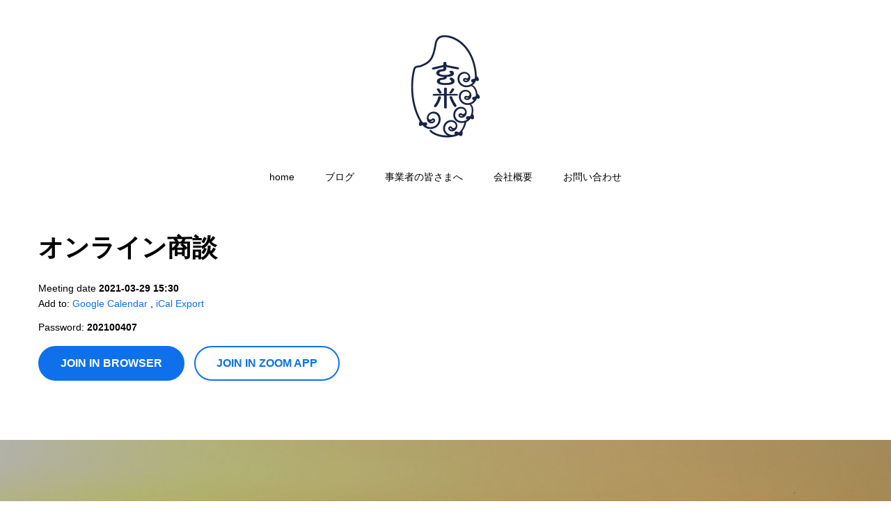

--- FILE ---
content_type: text/css
request_url: https://f-hashimoto.com/wp-content/themes/haku_tcd080/css/responsive.css?ver=1.8.2
body_size: 9279
content:
@charset "utf-8";

/* ----------------------------------------------------------------------
 基本設定
---------------------------------------------------------------------- */
/* レイアウト */
#main_contents { width:auto; margin:0; padding:0 50px 50px; }
#main_col { width:auto; overflow:visible; }
#page_contents { padding:90px 50px 140px; margin:0 auto; width:auto; }
@media screen and (max-width:750px) {
  #main_contents { padding:0 20px 40px; }
  #page_contents { padding:30px 20px 30px; }
}



/* ドロワーメニュー */
#drawer_menu {
  display:block; position:fixed; top:0px; right:-400px; width:400px; height:100%; background:#333; overflow:auto; z-index:9999;
  -webkit-transition:right 300ms cubic-bezier(0.190, 1.000, 0.220, 1.000); transition:right 300ms cubic-bezier(0.190, 1.000, 0.220, 1.000);
  -webkit-backface-visibility: hidden; backface-visibility: hidden;
  -webkit-overflow-scrolling: touch;
}
.open_menu #drawer_menu { right:0; box-shadow:-5px 0 20px 0 rgba(0,0,0,0.4); }
@media screen and (max-width:500px) {
  #drawer_menu { right:-80%; width:80%; }
}


/* ドロワーメニュー展開時のオーバーレイ */
.open_menu #container:before {
  content:''; display:block; width:100%; height:100%; position:fixed; top:0px; left:0px; background:rgba(0,0,0,0.6); z-index:9999;
}
/* safariとedgeのみ背景をぼかす */
_::-webkit-full-page-media, _:future, :root .open_menu #container:before { background:rgba(0,0,0,0.6); -webkit-backdrop-filter:blur(10px); backdrop-filter:blur(10px); }
@supports (-ms-ime-align: auto) {
  .open_menu #container:before { background:rgba(0,0,0,0.6); -webkit-backdrop-filter:blur(10px); backdrop-filter:blur(10px); }
}
/* ぼかしはここまで */


/* ドロワーメニューのスクロールバー */
.simplebar-scrollbar:before { background:#fff !important; }


/* admin bar利用時 */
body.admin-bar { padding-top:32px; }
body.admin-bar.header_fix_mobile #header { margin-top:32px; }
body.admin-bar #drawer_menu { padding-top:32px; }
.mobile body.admin-bar.header_fix_mobile { padding-top:102px; }
@media screen and (max-width:781px) {
  body.admin-bar { padding-top:46px; }
  body.admin-bar.header_fix_mobile #header { margin-top:46px; }
  body.admin-bar #drawer_menu { padding-top:46px;}
  body.admin-bar.fixed_find_menu #find_menu_wrap { top:46px; }
  body.admin-bar.fixed_find_menu { padding-top:106px; }
  .mobile body.admin-bar.header_fix_mobile { padding-top:126px; }
}




/* ----------------------------------------------------------------------
 トップページ
---------------------------------------------------------------------- */
#header_slider { height:100vh; padding:0px; margin:0; }
#header_slider .item { height:100vh; }


/* ロゴコンテンツ */
@media screen and (max-width:750px) {
  #header_slider .logo_catch { margin:25px 0 0 0; }
}


/* 右下のボタン */
#header_slider_button { display:none; }


/* フルサイズコンテンツ */
.index_design_content1 { height:600px; }
.index_design_content1_inner { width:auto; height:600px; }
@media screen and (max-width:750px) {
  .index_design_content1 { height:600px; }
  .index_design_content1_inner { width:auto; height:600px; }
  .index_design_content1.no_desc { height:360px; }
  .index_design_content1.no_desc .index_design_content1_inner { height:360px; }
  .index_design_content1 .position_type1, .index_design_content1 .position_type2, .index_design_content1 .position_type3 {
    top:40px; right:0; left:50%; -ms-transform: translateX(-50%); -webkit-transform: translateX(-50%); transform: translateX(-50%);
  }
  .index_design_content1 .direction_type1 { width:100%; text-align:center; display:block; }
  .index_design_content1 .direction_type2 { width:100%; writing-mode:horizontal-tb; text-align:center; display:block; }
  .index_design_content1 .direction_type2 .catch { display:inline-block; writing-mode:vertical-rl; text-align:left; margin:0; }
  .index_design_content1.no_desc .direction_type2 .catch { max-height:290px; }
  .index_design_content1 .direction_type2 .desc { writing-mode:horizontal-tb; display:block; text-align:center; margin:27px 0 0 0; }
  .index_design_content1 .direction_type2 .desc p { line-height:2.4; }
  .index_design_content1 .direction_type1 .desc { margin:27px 0 0 0; }
}
@media screen and (max-width:550px) {
  .index_design_content1 .image.pc { display:none; }
  .index_design_content1 .image.mobile { display:block; }
  .index_design_content1 .overlay.pc { display:none; }
  .index_design_content1 .overlay.mobile { display:block; }
}


/* ３点バナーコンテンツ */
.index_design_content2 { height:600px; }
.index_design_content2 .item { height:600px; }
.index_design_content2 .headline { width:110px; height:110px; font-size:14px; }
.index_design_content2 .desc { padding:25px 40px; }
@media screen and (max-width:750px) {
  .index_design_content2 { height:auto; }
  .index_design_content2 .item { width:100%; height:360px; float:none; }
  .index_design_content2 .item:hover .desc { animation: none; -webkit-animation: none; }
  .index_design_content2 .item .desc { opacity:1 !important; animation: none; -webkit-animation: none; }
  .index_design_content2 .item:hover:before { animation: none; -webkit-animation: none; }
  .index_design_content2 .item:before { opacity:1 !important; animation: none; -webkit-animation: none; }
}

/* レイヤー画像コンテンツ */
.index_design_content3 .content_inner { padding:0 50px; }
.index_design_content3 .image_area .item_image { width:20%; }
@media screen and (max-width:750px) {
  .index_design_content3 { height:auto; }
  .index_design_content3 .image_area { width:auto; height:360px; float:none; }
  .index_design_content3 .image_area .item_image { width:auto; max-height:260px; }
  .index_design_content3 .image_area .title, .index_design_content3 .image_area .item_title { padding:30px 20px; }
  .index_design_content3 .content { width:auto; height:auto; float:none; }
  .index_design_content3 .content_inner { position:relative; padding:80px 50px 75px; top:auto; -ms-transform: translateY(0%); -webkit-transform: translateY(0%); transform: translateY(0%); }
  .index_design_content3.type2 .image_area { float:none; }
  .index_design_content3.type2 .content { float:none; }
  .index_design_content3 .content .desc { margin-top:10px; }
  .index_design_content3.active .content_inner .catch {
    -webkit-animation: opacityAnimation 1.0s ease forwards 1.5s;
    animation: opacityAnimation 1.0s ease forwards 1.5s;
  }
  .index_design_content3.active .content_inner .desc {
    -webkit-animation: opacityAnimation 1.0s ease forwards 2.0s;
    animation: opacityAnimation 1.0s ease forwards 2.0s;
  }
  .index_design_content3.active .item_image {
    -webkit-animation: opacityAnimation 1.0s ease forwards 0.5s;
    animation: opacityAnimation 1.0s ease forwards 0.5s;
  }
  .index_design_content3.active .title {
    -webkit-animation: opacityAnimation 1.0s ease forwards 1.0s;
    animation: opacityAnimation 1.0s ease forwards 1.0s;
  }
}




/* ２ブロックカルーセル */
.index_post_list .headline { width:110px; height:110px; }
.index_post_list .post_list { margin:0 40px; }
.index_post_list .carousel_arrow { display:none; }
@media screen and (max-width:750px) {
  .index_post_list { width:100%; height:auto; position:relative; }
  .index_post_list .post_list_area { width:100%; height:360px; float:none; }
  .index_post_list .post_list_slider { bottom:25px; height:100px; }
  .index_post_list .post_list { margin:0 25px; }
  .index_post_list .post_list .item { height:100px; }
  .index_post_list .post_list .image_wrap { width:100px; height:100px; border:10px solid #fff; }
  .index_post_list .post_list .title_area { left:120px; }
  .index_post_list .post_list .title { font-weight:500; }
}


/* フリースペース */
.index_free_space { width:auto; margin:0 auto; padding:40px 0 !important; }
@media screen and (max-width:750px) {
  .index_free_space { padding:25px 0 !important; }
}




/* ----------------------------------------------------------------------
 デザインページ１
---------------------------------------------------------------------- */
/* コンテンツ１ */
.design1_content1 { height:450px; }
.design1_content1_inner { width:auto; height:450px; }
.design1_content1 .position_type3 { right:50px; }
.design1_content1 .position_type1 { left:50px; }
@media screen and (max-width:750px) {
  .design1_content1 { height:600px; }
  .design1_content1_inner { height:600px; }
  .design1_content1 .position_type1, .design1_content1 .position_type2, .design1_content1 .position_type3 {
    left:50%; top:50%; -ms-transform: translate(-50%, -50%); -webkit-transform: translate(-50%, -50%); transform: translate(-50%, -50%);
  }
  .design1_content1 .direction_type1 { width:100%; text-align:center; display:block; }
  .design1_content1 .direction_type2 { width:100%; writing-mode:horizontal-tb; text-align:center; display:block; top:40px; -ms-transform: translate(-50%, 0%); -webkit-transform: translate(-50%, 0%); transform: translate(-50%, 0%); }
  .design1_content1 .direction_type2 .catch { display:inline-block; writing-mode:vertical-rl; text-align:left; margin:0; }
  .design1_content1 .direction_type2 .desc { writing-mode:horizontal-tb; display:block; text-align:center; margin:27px 0 0 0; }
  .design1_content1 .desc p { line-height:2.4 !important; }
}
@media screen and (max-width:550px) {
  .design1_content1 .image.pc { display:none; }
  .design1_content1 .image.mobile { display:block; }
  .design1_content1 .overlay.pc { display:none; }
  .design1_content1 .overlay.mobile { display:block; }
}


/* フリースペース */
.design1_content2 { width:auto; padding:50px 50px !important; }
@media screen and (max-width:550px) {
  .design1_content2 { padding:40px 20px !important; }
}




/* ----------------------------------------------------------------------
 デザインページ２
---------------------------------------------------------------------- */
#design2_page { padding:100px 0 0px; }


/* コンテンツ１ */
.design2_content1 { width:auto; margin:0 50px 90px; }
.design2_content1 .image_area { width:calc(50% - 25px); }
.design2_content1 .content { width:calc(50% - 25px); }
@media screen and (max-width:750px) {
   #design2_page { padding:40px 0 0px; }
  .design2_content1 { width:auto; margin:0 20px 40px; }
  .design2_content1 > .catch { margin:-5px 0 35px; }
  .design2_content1 .image_area { width:auto; float:none !important; margin:30px 0 0 0 !important; }
  .design2_content1 .image_area img { margin:0 auto 7px; }
  .design2_content1 .image_area img:last-of-type { margin:0 auto; }
  .design2_content1 .content { width:auto; float:none !important; }
  .design2_content1 .headline { width:110px; height:110px; margin:0 auto 35px; }
  .design2_content1 .content .catch { text-align:center; margin:0 0 27px; }
}


/* コンテンツ２ */
.design2_content2 { width:100%; height:450px; margin:0 auto 100px; }
.design2_content2_inner { width:auto; height:450px; }
.design2_content2:last-of-type { margin-bottom:0px; }
@media screen and (max-width:750px) {
  .design2_content2 { height:360px; margin:0 auto 40px; }
  .design2_content2:last-of-type { margin-bottom:0px; }
  .design2_content2 .position_type1 .catch { margin-left: 20px; }
  .design2_content2 .position_type3 .catch { margin-right: 20px; }
  .design2_content2_inner { height:360px; }
}
@media screen and (min-width: 751px) and (max-width:1001px) {
  .design2_content2 .position_type1 .catch { margin-left: 50px; }
  .design2_content2 .position_type3 .catch { margin-right: 50px; }
}


/* フリースペース */
.design2_content3 { width:auto; margin:-10px 50px 90px !important; }
@media screen and (max-width:750px) {
  .design2_content3 { width:auto; margin:-7px 20px 30px !important; }
}



/* ----------------------------------------------------------------------
 企業情報
---------------------------------------------------------------------- */
#company_content_wrap { padding:100px 50px 0; }
.company_content { width:auto; margin:0 auto 100px; }
@media screen and (max-width:750px) {
  #company_content_wrap { padding:40px 20px 0; }
  .company_content { width:auto; margin:0 auto 40px !important; }
  .company_content .headline { width:110px; height:110px; margin:0 auto 40px; }
  .company_content .link_button a { padding:0 15px; height:50px; line-height:50px; min-width:240px; }
  .company_content1 .catch { margin:-5px 0 35px; }
  .company_content1 .image_area { margin:0 0 35px; }
  .company_content1 .desc { margin:-5px 0 30px; }
  .company_content1 .data_list { margin:0 0 40px 0; }
  .company_content1 .data_list dt { width:100px; padding:10px 15px; line-height:1.8; }
  .company_content1 .data_list dd { width:calc(100% - 100px); padding:10px 15px; line-height:1.8; }
  .company_content .link_button a { padding:0 15px; height:50px; line-height:50px; min-width:240px; }
  .company_content2 .desc { margin:-10px 0 30px; }
  .company_content2 .access_desc { font-weight:500; line-height:2.4; text-align:center; margin:-10px 0 27px; }
  .access_google_map { height:320px; margin:0 0 40px 0; }
  .access_google_map .pb_googlemap_embed { height:320px; }
}


/* フリースペース */
.company_content3 { width:auto; margin:-10px 0px 90px !important; }
@media screen and (max-width:750px) {
  .company_content3 { width:auto; margin:-7px 0px 30px !important; }
}



/* ----------------------------------------------------------------------
 ページヘッダー
---------------------------------------------------------------------- */
#page_header { height:450px; }
#page_header_inner { width:auto; height:450px; }
#page_header .headline { left:0px; }
@media screen and (max-width:750px) {
  #page_header { height:340px; }
  #page_header_inner { height:340px; }
  #page_header .headline { width:140px; height:140px; }
}
@media screen and (max-width:550px) {
  #page_header .headline { width:110px; height:110px; }
}


/* カテゴリーボタン */
#category_button { width:auto; margin:0 auto 50px; }
#category_button a { width:calc(100% / 3 - 3px); }
#category_button.type2 a {  -ms-flex:none; -webkit-flex:none; flex:none; }
#category_button a:nth-child(3n) { margin-right:0; }
@media screen and (max-width:750px) {
  #category_button { width:auto; margin:0 auto 40px; }
  #category_button a { width:-webkit-calc(50% - 3px); width:calc(50% - 3px); margin:0 3px 3px 0; height:46px; line-height:46px; font-size:12px; }
  #category_button a:nth-child(3n) { margin-right:3px; }
  #category_button a:nth-child(2n) { margin-right:0; }
}



/* ----------------------------------------------------------------------
 ブログアーカイブページ
---------------------------------------------------------------------- */
#blog_archive { width:auto; margin:0 auto; padding:90px 50px 100px; overflow:hidden; }
@media screen and (max-width:750px) {
  #blog_archive { padding:40px 20px 40px; }
  #archive_desc_area { margin:-10px 0 30px; }
  #archive_desc_area p.pc { display:none; }
  #archive_desc_area p.mobile { display:block; }
}


#post_list1 .item { width:-webkit-calc(50% - 15px); width:calc(50% - 20px); margin:0 40px 40px 0; }
@media screen and (max-width:750px) {
  #post_list1 .item { width:-webkit-calc(50% - 7px); width:calc(50% - 7px); height:335px; margin:0 14px 14px 0; }
  #post_list1 .image_wrap { height:200px; margin:0 0 20px 0; }
  #post_list1 .title { font-weight:500; max-height:6em; }
  #post_list1 .title span { -webkit-line-clamp:3; }
  #post_list1 .category { top:165px; }
  #post_list1 .category a { height:35px; line-height:35px; min-width:100px; font-size:11px; }
}
@media screen and (max-width:550px) {
  #post_list1 .item { height:220px; }
  #post_list1 .image_wrap { height:110px; margin:0 0 12px 0; }
  #post_list1 .category { top:75px; }
  #post_list1 .date { margin-top:3px; font-size:10px; }
}


/* ページナビ */
@media screen and (max-width:750px) {
  .page_navi { margin:20px 0 0; }
  body.post-type-archive-news .page_navi { margin-top:40px; }
}




/* ----------------------------------------------------------------------
 商品カイブページ
---------------------------------------------------------------------- */
#product_archive { width:auto; padding:90px 50px 100px; }
.product_list .item { margin:0 0 50px 0; }
.product_list .image_wrap { width:50%; height:auto; }
.product_list .image_wrap:before { content:''; display:block; padding-top:100%; }
.product_list .image { display:block; width:100%; height:100%; position:absolute !important; top:0; left:0; }
.product_list .content { width:calc(50% - 50px); }
@media screen and (max-width:750px) {
  #product_archive { padding:40px 20px 40px; }
  .product_category_item .headline { margin:0 auto 40px; width:110px; height:110px; }
  .product_category_item .category_desc { margin:-10px 0 30px 0; }
  .product_list { padding:0 0 40px 0; }
  .product_list .image_wrap { width:320px; float:none; margin:0 auto 30px; }
  .product_list .content { width:auto; float:none; }
  .product_list .desc { margin:20px 0 0 0; }
  .product_list .data { margin:10px 0 0 0; }
  .product_list .link_button { margin:20px 0 0 0; text-align:center; }
  .product_list .link_button a { padding:0 15px; height:50px; line-height:50px; min-width:240px; }
}
@media screen and (max-width:550px) {
  .product_list .image_wrap { width:100%; }
}



/* ----------------------------------------------------------------------
 商品詳細ページ
---------------------------------------------------------------------- */
.product_content { margin:0 0 90px 0; }
.product_content:last-of-type { margin:0; }


.product_content1 .image_area, .product_content1 .content { width:-webkit-calc(50% - 25px); width:calc(50% - 25px); }
@media screen and (max-width:750px) {
  #product_image_area:before { content:''; display:block; padding-top:100%; }
  #product_image_area { height:auto; margin:0 -20px 37px; width:calc(100% + 40px); }
  #product_image_area .image { display:block; width:100%; height:100%; position:absolute; top:0; left:0; }
  #product_image_area .headline { width:110px; height:110px; z-index:100; }
  #product_title_area .desc { margin:20px 0 0 0; }
  #product_title_area { margin:0 0 30px 0; }
  .product_content1 .image_area { width:auto; float:none !important; margin:0 0 40px 0; }
  .product_content1 .image_area img { margin:0 auto 4px; }
  .product_content1 .content { width:auto; float:none !important; }
  .product_content1 .data_list { margin:0 0 30px 0; }
  .product_content1 .link_button { margin:30px 0 0 0; text-align:center; }
  .product_content1 .link_button a { padding:0 15px; height:50px; line-height:50px; min-width:240px; }
}


/* 関連商品 */
#related_product .item { width:calc(50% - 25px); margin:0 50px 50px 0; }
#related_product .image_wrap { height:auto; }
#related_product .image_wrap:before { content:''; display:block; padding-top:100%; }
#related_product .image { display:block; width:100%; height:100%; position:absolute; top:0; left:0; }
@media screen and (max-width:750px) {
  body.single-product #main_contents { padding-bottom:15px; }
  #related_product .post_list { margin-bottom:0px; }
  #related_product .headline { width:110px; height:110px; margin:40px auto; }
  #related_product .item { width:calc(50% - 11px); margin:0 22px 22px 0; }
  #related_product .image_wrap { margin-bottom:15px; }
}




/* ----------------------------------------------------------------------
 お知らせ
---------------------------------------------------------------------- */
/* アーカイブページ */
#news_archive { width:auto; margin:0 auto; padding:90px 50px 100px; overflow:hidden; }
#post_list2 .image_wrap { width:calc(100% - 400px); }
#post_list2 .title_area { width:400px; }
@media screen and (max-width:750px) {
  #news_archive { padding:40px 20px 40px; }
  #archive_desc_area { margin:-10px 0 30px; }
  #post_list2 .item { height:200px; }
  #post_list2 .image_wrap { height:200px; }
  #post_list2 .title_area { height:200px; }
}
@media screen and (max-width:650px) {
  #post_list2 .item { height:112px; }
  #post_list2 .image_wrap { height:112px; width:50%; }
  #post_list2 .title_area { height:112px; width:50%; }
  #post_list2 .title_area_inner { padding:0 20px; }
  #post_list2 .title { font-weight:500; line-height:1.8; max-height:5.4em; }
  #post_list2 .title span { -webkit-line-clamp:3; }
  #post_list2 .date { margin-top:5px; font-size:10px; }
  #post_list2 .category a { height:33px; line-height:33px; min-width:100px; padding:0 15px; }
}


/* 詳細ページ */
#news_post_title_area .image { height:450px; }
#news_post_title_area .category { bottom:410px; left:50px; }
@media screen and (max-width:750px) {
  #news_post_title_area { margin:0 -20px 30px; width:calc(100% + 40px); border:none; border-top:1px solid #ddd; }
  #news_post_title_area .image { margin:0; width:100%; height:230px; }
  #news_post_title_area .title { padding:16px 20px; }
  #news_post_title_area.no_image .title { padding:50px 20px 20px; }
  #news_post_title_area .date { margin:-12px 20px 20px; font-size:10px; }
  #news_post_title_area .category { bottom:195px; left:20px; }
  #news_post_title_area .category a { height:35px; line-height:35px; min-width:100px; padding:0 15px; font-size:11px; }
}


/* 最新のお知らせ */
#recent_news { margin:50px 0 1px 0; }
#recent_news .headline { margin:0 auto 50px; }
#recent_news .link_button { margin:50px 0 0 0; }
@media screen and (max-width:750px) {
  #recent_news { margin:40px 0 1px 0; }
  #recent_news .headline { margin:0 auto 40px; width:110px; height:110px; }
  #recent_news .link_button { margin:40px 0 0 0; }
  #recent_news .link_button a { padding:0 15px; height:50px; line-height:50px; min-width:240px; }
}




/* ----------------------------------------------------------------------
 ヘッダー
---------------------------------------------------------------------- */
#header { height:60px; position:relative; }
.no_menu.no_logo #header { display:none; }
#header a { color:#000; }
.mobile .header_fix_mobile { padding-top:60px; }
.mobile body.home.header_fix_mobile { padding-top:0px; }
.mobile .no_menu.no_logo.header_fix_mobile { padding:0; }
.header_fix_mobile #header {
  position:fixed !important; top:0px; left:0px; z-index:200; width:100%; box-shadow:0 0 15px 5px rgba(0,0,0,0.1); border:none;
  -webkit-animation: slide_down_menu 0.5s ease; animation: slide_down_menu 0.5s ease;
}
.no_menu.no_logo.header_fix_mobile #header { display:none; }
@-webkit-keyframes slide_down_menu {
  0% { top:-60px; }
  100% { top:0px; }
}
@keyframes slide_down_menu {
  0% { top:-60px; }
  100% { top:0px; }
}


/* ロゴ */
#header_logo { height:60px; left:0px; display: block !important; }
#header_logo .logo {
  line-height:1; margin:0; padding:0; font-weight:500; display:block; position:absolute;
  left:20px; top:50%; -ms-transform: translateY(-50%); -webkit-transform: translateY(-50%); transform: translateY(-50%);
}
#header_logo .pc_logo_image { display:none; }
#header_logo .pc_logo_text { display:none; }
#header_logo .mobile_logo_image { display:block; left:0; right:0; top:50%; -ms-transform: translateY(-50%); -webkit-transform: translateY(-50%); transform: translateY(-50%); position:absolute; max-width: inherit; }
#header_logo .mobile_logo_text { display:block; line-height:60px; }
body.home #header_logo { display:block; }
.no_menu #header_logo .logo { left:0; right:0; margin:auto; text-align:center; }


/* 言語ボタン */
#lang_button { display:none; background:#000; position:absolute; right:0; top:60px; width:100%; z-index:9999; opacity:1; }
#lang_button li { float:none; margin:0; padding:0; }
#lang_button li a { display:block; font-weight:normal; height:50px; line-height:50px; padding:0 20px; }
#lang_button li:last-of-type a { border-bottom:none !important; }
#lang_mobile_button { width:60px; height:60px; position:absolute; right:40px; top:0px; display:block; z-index:100; }
#lang_mobile_button:before {
  font-family:'design_plus'; content:'\e942'; font-size:18px; display:block; position:absolute; top:23px; left:20px; color:#000;
  -webkit-font-smoothing: antialiased; -moz-osx-font-smoothing: grayscale;
}
#lang_mobile_button:hover:before { color:#ccc; }
#top_logo { display:none; }
@media screen and (max-width: 1001px){
  body.no_header_slider_border #lang_button { top: 60px; right: 0; }
}


/* メニューボタン */
#menu_button {
  position:absolute; z-index:50; right:0px; bottom:0px;
  display:inline-block; font-size:11px; width:60px; height:60px; line-height:60px; text-decoration:none; text-align:center;
}
#menu_button span { text-indent:100%; white-space:nowrap; overflow:hidden; display:block; }
#menu_button:before {
  color:#000; font-family:'design_plus'; font-size:18px; display:block; position:absolute; top:2px; bottom:0; left:0px; right:0; margin:auto;
  -webkit-font-smoothing: antialiased; -moz-osx-font-smoothing: grayscale;
}
#menu_button:before { content:'\f0c9'; }
#menu_button:hover, a.menu_button.active { }
#menu_button:hover:before, #menu_button.active:before { }
.no_menu #menu_button { display:none; }


/* グローバルメニュー */
#header #global_menu { display:none; }
#mobile_menu { width:100%; margin:0; }
#mobile_menu ul { margin:0; }
#mobile_menu li ul { display:none; }
#mobile_menu a {
  position:relative; display:block;  margin:0; padding:18px 20px; line-height:1.6; overflow:hidden; text-decoration:none;
  color:#fff; font-size:13px;
  -webkit-box-sizing:border-box; box-sizing:border-box;
}
#mobile_menu a:hover { color:#fff; }
#mobile_menu ul ul a { padding-left:32px; }
#mobile_menu ul ul ul a { padding-left:47px; }
#mobile_menu ul ul ul ul a { padding-left:60px; }


/* グローバルメニュー（子メニュー） */
#mobile_menu li { position:relative; }
#mobile_menu .child_menu_button { display:block; position:absolute; text-align:center; width:55px; height:55px; right:0px; top:1px; z-index:9; cursor:pointer;  }
#mobile_menu .child_menu_button .icon:before {
  font-family:'design_plus'; content:'\e90e'; color:#fff; text-align:center;
  display:block; font-size:12px; width:12px; height:12px; line-height:12px;
  position:absolute; right:22px; top:25px;
}
#mobile_menu .child_menu_button.active .icon:before, #mobile_menu .child_menu_button:hover .icon:before { color:#fff; border-color:#fff; }
#mobile_menu li.open > .child_menu_button .icon:before { content:'\e911'; }
#mobile_menu li.open > ul {  }
#mobile_menu .child_menu_button:hover { background:rgba(0,0,0,0.2); }


/* ドロワーメニュー　閉じるボタン */
#drawer_menu .close_button { display:block; width:100%; height:60px; position:relative; cursor:pointer; border-bottom:1px solid rgba(255,255,255,0.2); }
#drawer_menu .close_button:before {
  font-family:'design_plus'; color:#fff; font-size:18px; display:block;
  content:'\e91a'; position:absolute; top:24px; right:17px;
  -webkit-font-smoothing: antialiased; -moz-osx-font-smoothing: grayscale;
}


/* バナー */
#mobile_banner { }
#mobile_banner img { display:block; margin:0 auto; max-width:100%; height:auto; }
#mobile_banner .banner { margin:20px 0; }


/* パンくずリンク */
#bread_crumb { height:auto; padding:3px 0; }
#bread_crumb ul { width:auto; }
#bread_crumb li { font-size:12px; }
#bread_crumb li a { height:43px; line-height:43px; }
#bread_crumb li:after { height:43px; line-height:43px; margin:0 5px; }
#bread_crumb li.home a:before { font-size:12px; }
@media screen and (max-width:750px) {
  #bread_crumb ul {  }
}




/* ----------------------------------------------------------------------
 ブログ詳細ページ
---------------------------------------------------------------------- */


/* タイトル */
#post_title_area { margin-bottom:50px; }
#post_title_area .image { width:calc(100% + 2px); height:450px; }
#post_title_area .category { top:409px; }
@media screen and (max-width:750px) {
  #post_title_area { border:none; border-bottom:1px solid #ddd; margin:0 -20px 30px; width:calc(100% + 40px); overflow:hidden; }
  #post_title_area .image { width:calc(100% + 1px); height:300px; }
  #post_title_area .category { top:259px; left:20px; }
  #post_title_area .title { padding:17px 20px; }
  #post_title_area .date { margin: -14px 0px 20px 20px; font-size:10px; }
  #post_title_area .update { margin: -15px 0px 20px 10px; font-size: 10px; }
  #post_title_area .update:before { padding: 0 5px 0 12px; font-size: 10px; }
}
@media screen and (max-width:550px) {
  #post_title_area .image { height:230px; }
  #post_title_area .category { top:189px; }
}


/* SNSボタン */
#single_share_top { margin:0 0 45px; }
#single_share_bottom { margin:50px 0 0; }
@media screen and (max-width:750px) {
  #single_share_top { margin:0 0 40px 0; padding:10px 0 0 0; }
  #single_share_top .share-top { }
  #single_share_bottom { margin:40px 0 0 0; }
  #single_share_bottom .share-btm { margin-bottom:0 !important; padding:0; }
  #single_share_top .mt10, #single_share_top .mt10 { margin:0 !important; }
  #single_share_bottom .mb45, #single_share_bottom .mb45 { margin:0 !important; }
  .share-type1 ul { text-align:center; margin-bottom:-5px !important; }
  .share-type3 ul { text-align:center; margin-bottom:-5px !important; }
  .share-type2 ul.type2 { text-align:center; margin-bottom:-5px !important; }
  .share-type4 ul.type4 { text-align:center; margin-bottom:-5px !important; }
  .sns_default_top  { text-align:center; margin-bottom:-5px !important; }
}


/* コピーボタン */
#single_copy_title_url_top { margin:0 0 40px; }
#single_copy_title_url_bottom { margin:45px 0 0; }
@media screen and (max-width:750px) {
  #single_copy_title_url_bottom { margin:40px 0 0; }
  #single_copy_title_url_top { margin:0 0 33px; }
  .single_copy_title_url_btn { border-width:2px; font-size:12px; line-height:46px; min-width:250px; }
}


/* メタ情報 */
#post_meta_bottom { padding:15px 20px 13px; margin:45px 30px 0; }
#post_meta_bottom li { display:block; margin:0 0 5px 0; padding:0 0 0 20px; border-right:none; }
#post_meta_bottom li:last-child { border:none; margin:0; }
@media screen and (max-width:750px) {
  #post_meta_bottom { margin:40px 20px 0; }
}


/* 次の記事、前の記事 */
@media screen and (max-width:1100px) {
  #next_prev_post { margin:50px 0 0; }
  #next_prev_post .item { height:50px; }
  #next_prev_post a { background:#fff; color:#000; border:1px solid #ddd; }
  #next_prev_post .title_area { font-size:12px; margin:0; text-align:center; width:100%; height:50px; }
  #next_prev_post .title { display:none; }
  #next_prev_post .nav { display:block; position:relative; height:50px; line-height:50px; text-align:center; }
  #next_prev_post .image_wrap { display:none; }
  #next_prev_post a:before {
    content:''; font-family:'design_plus'; color:#111; font-size:12px; display:block;
    -webkit-font-smoothing: antialiased; -moz-osx-font-smoothing: grayscale;
    content:'\e90f'; position:absolute; left:18px; margin-top:2px;
    top:50%; -ms-transform: translateY(-50%); -webkit-transform: translateY(-50%); transform: translateY(-50%);
  }
  #next_prev_post .next_post a:before { content:'\e910'; left:auto; right:15px; }
  #next_prev_post .next_post { float:right; margin:0; width:50%; position:relative; left:-1px; }
  #next_prev_post .next_post .title_area { margin:0; }
  #next_prev_post .register_link:after { top:16px; right:20px; }
  #next_prev_post .next_post .register_link:after { right:auto; left:20px; }
  body.single-news #next_prev_post .item:last-of-type a { border-left:1px solid #ddd; }
}
@media screen and (max-width:750px) {
  #next_prev_post { margin-top:40px; }
}


/* ページ分割 */
@media screen and (max-width:750px) {
  #post_pagination { padding:5px 0 0 0; }
  #p_readmore { padding:5px 0 0 0; margin:0; }
}


/* プロフィール */
@media screen and (max-width:750px) {
  .author_profile { margin:40px 0 0; height:140px; padding:15px; -webkit-box-sizing:border-box; box-sizing:border-box; }
  .author_profile a.avatar { width:110px; height:110px; margin:0; }
  .author_profile .info { padding:10px 0px 10px 20px; -webkit-width:calc(100% - 110px); width:calc(100% - 110px); }
  .author_profile .name { font-size:14px; margin:0 0 13px 0; }
  .author_profile .desc { margin:0 0 10px 0; font-size:12px; line-height:1.6; max-height:3.2em; overflow:hidden; white-space:normal; text-overflow:clip; }
  .author_profile .desc span { display:-webkit-box; -webkit-box-orient:vertical; -webkit-line-clamp:2; }
}


/* 広告 */
#single_banner_top { width:auto; padding-top:20px; }
#single_banner_bottom { width:auto; margin:50px auto; }
#single_banner_shortcode { width:auto; }
@media screen and (max-width:750px) {
  #single_banner_top { padding:10px 0 30px; width:auto; }
  #single_banner_bottom { margin:40px 0 0; width:auto; }
  #single_banner_shortcode { padding:0 0 20px; }
}


/* 関連記事 */
#related_post { margin:50px 0 1px 0; }
#related_post .headline { margin:0 auto 50px; }
@media screen and (max-width:750px) {
  #related_post { margin:40px 0 1px 0; }
  #related_post .headline { margin:0 auto 40px; width:110px; height:110px; line-height:110px; }
  #related_post .item { width:50%; height:339px; }
  #related_post .item:nth-child(3n) .title_area { border-right:none; }
  #related_post .item:nth-child(2n) .title_area, #related_post .item:last-child .title_area { border-right:1px solid #ddd; }
}
@media screen and (max-width:550px) {
  #related_post .item { height:210px; }
  #related_post .image_wrap { height:110px; }
  #related_post .title_area { padding:12px 15px; height:100px; }
  #related_post .title { font-weight:500; font-size:14px; }
}




/* ----------------------------------------------------------------------
 その他のページ
---------------------------------------------------------------------- */
/* 404ページ*/




/* ----------------------------------------------------------------------
 ウィジェット
---------------------------------------------------------------------- */
#side_col { padding:0; width:auto; }
@media screen and (max-width:750px) {
  #side_col { margin:40px 0 0 0; padding:0; display:block; border:none; }
  .widget_content { width:auto; margin:0 0 40px 0; }
  .widget_content:last-of-type { margin:0; }
}


/* 記事スライダー */
@media screen and (max-width:750px) {
  .post_slider_widget .title { font-size:14px; bottom:14px; padding:0 20px; }
  .post_slider_widget .slick-prev { top:15px; }
  .post_slider_widget .slick-next { top:15px; }
  .post_slider_widget:hover .slick-prev { left:18px; }
  .post_slider_widget:hover .slick-next { right:18px; }
}


/* 検索ボックス */
@media screen and (max-width:750px) {
  .tcdw_search_box_widget { padding:20px; }
  .tcdw_search_box_widget .p-dropdown { margin:0 0 20px 0; }
}


/* ----------------------------------------------------------------------
 フッター
---------------------------------------------------------------------- */
@media screen and (max-width:750px) {
  #footer { padding:40px 0; }
}
@media screen and (max-width:550px) {
  .footer_bg_image.pc { display:none; }
  .footer_bg_image.mobile { display:block; }
}


/* ロゴ */
@media screen and (max-width:750px) {
  #footer_logo .pc_logo_image { display:none; }
  #footer_logo .pc_logo_text { display:none; }
  #footer_logo .mobile_logo_image { display:block; }
  #footer_logo .mobile_logo_text { display:block; }
  #footer_logo .mobile_logo_image { margin:0 auto; }
}


/* SNSボタン */
@media screen and (max-width:750px) {
  #footer_social_link { margin:30px 0 0 0; }
  #footer_social_link li { margin:0 6px; }
}


/* ボタン */
@media screen and (max-width:750px) {
  #footer_button { margin-top:25px; }
  #footer_button a { font-size:12px; padding:0 20px; height:50px; line-height:50px; min-width:240px; }
}

/* メニュー */
@media screen and (max-width:750px) {
  #footer_menu { margin-top:30px; }
  #footer_menu_bottom { border-top:1px solid rgba(255,255,255,0.3); position:relative; height:auto; line-height:1; bottom:auto; margin:30px 0 -25px; padding:15px 0 0; }
  .footer_menu { margin:20px 0 0 0; }
  .footer_menu li { font-size:14px; line-height:2; display:block; margin:10px 0; }
  #footer_menu_bottom li { font-size:12px; }
}


/* コピーライト */
@media screen and (max-width:750px) {
  #copyright { line-height:50px; height:50px; }
}


/* ページ上部へ戻るボタン */
@media screen and (max-width:750px) {
  #return_top a { height:50px; line-height:50px; width:50px; }
}

/* フッターバー */
#dp-footer-bar {
  position:fixed; right:0px; bottom:0px; z-index:999; width:100%;
}
.open_menu #dp-footer-bar { display:none; }
.dp-footer-bar-type1 #dp-footer-bar {
  opacity:0;
	-webkit-transition: opacity 0.35s, -webkit-transform 0.35s;
  transition: opacity 0.35s, transform 0.35s;
  pointer-events: none;
}
.dp-footer-bar-type1 #dp-footer-bar.active {
  opacity:1;
  pointer-events: visible;
}
.dp-footer-bar-type2 #dp-footer-bar {
  -webkit-transform: translate3d(0,100%,0); transform: translate3d(0,100%,0);
  -webkit-transition: -webkit-transform 0.35s; transition: transform 0.35s;
}
.dp-footer-bar-type2 #dp-footer-bar.active {
  -webkit-transform: translate3d(0,0,0); transform: translate3d(0,0,0);
}


/* 固定フッターが有効時、モバイルデバイス調整用 */
body.show_footer_bar { padding-bottom:0px; }
body.show_footer_bar #return_top.active { -webkit-transform: translate3d(0,-55px,0); transform: translate3d(0,-55px,0); }
body.home.show_footer_bar #container { padding-bottom:0px; }
@media screen and (max-width:950px) {
  body.show_footer_bar #footer_button.active { -webkit-transform: translate3d(0,-55px,0); transform: translate3d(0,-55px,0); }
}



/* ----------------------------------------------------------------------
 コメント
---------------------------------------------------------------------- */
/* 基本設定 */
#comments { margin:50px 0 0 0; }
#comments .headline { margin:0 auto 50px; }
@media screen and (max-width:750px) {
  #comments { margin:40px 0 0 0; }
  #comments .headline { margin:0 auto 40px; width:110px; height:110px; line-height:110px; }
}

/* コメント・トラックバックのタブ */
#comment_tab li a, #comment_tab li p { padding:15px 15px; }




/* ----------------------------------------------------------------------
 その他
---------------------------------------------------------------------- */
/*  WordPress プリセットスタイル */
@media screen and (max-width:750px) {
  .post_content p { line-height:2.2; }
  .post_content li, .post_content dt, .post_content dd { line-height:2.2; }
  .post_content td, .post_content th { line-height:2.2; }
}


/* パスワード保護 */
.c-pw__box { padding:20px; margin:0 0 20px 0; }
.c-pw__box-label { display:block; margin:0 0 15px 0; text-align:center; }
.c-pw__box-input { width:calc(100% - 160px); margin:0 10px 0 0; -webkit-box-sizing:border-box; box-sizing:border-box; }
.c-pw__btn--submit { width:150px; min-width:inherit; -webkit-box-sizing:border-box; box-sizing:border-box; }
@media screen and (max-width:750px) {
  .c-pw__box { padding:15px; }
  .c-pw__box-input { width:calc(100% - 105px); margin-right:5px; }
  .c-pw__btn--submit { width:100px; }
}


/* Cardlink style - カードリンクのスタイル */
.cardlink { margin:30px 0 35px !important; padding:15px;  }
